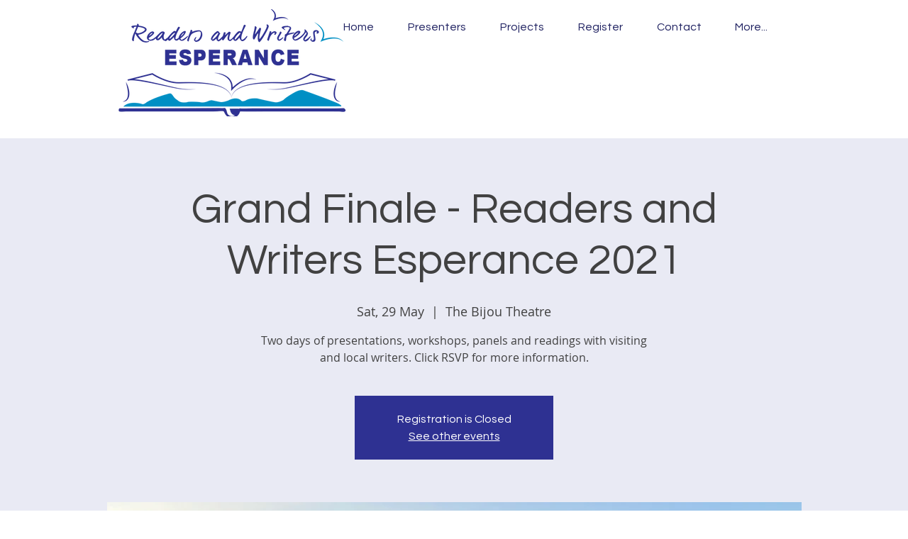

--- FILE ---
content_type: application/javascript
request_url: https://static.parastorage.com/services/events-viewer/1.3972.0/client-viewer/135.chunk.min.js
body_size: 3826
content:
"use strict";(("undefined"!=typeof self?self:this).webpackJsonp__wix_events_viewer=("undefined"!=typeof self?self:this).webpackJsonp__wix_events_viewer||[]).push([[135],{4721:(e,t,a)=>{a.d(t,{KQ:()=>s,Kb:()=>r,x2:()=>l});var n=a(7618),o=a(3917);const r=function(e,t,a){void 0===e&&(e="");const r=`${e}/${(0,o.iy)(t)}`;if(a.isEnabled){const e=a.currentLanguage;return(0,n.O$)(r,{lang:e})}return r},l=(e,t)=>e.dates.events[t],s=(e,t)=>{const a=e.dates.events,n=(0,o._s)(t);return a[n].multiDayInfo?.duration>1}},2510:(e,t,a)=>{a.d(t,{S:()=>L});var n=a(994),o=a(751),r=a.n(o),l=a(3355),s=a(4759),i=a(3450),c=a(8077),d="skMTZmy",u="shCff9u",m="sqQLsPu",v="sIveMH7";const L=()=>{const{t:e}=(0,n.B)(),t=(0,i.LJ)((t=>(0,c.uL)(t,e)));return r().createElement("div",{className:d},r().createElement(l.E,{tagName:"h2",typography:s.p.smallTitle,priority:s.y.primary,className:m},e("categoryEmptyState_noEvents",{categoryName:t})),r().createElement("div",{className:u},r().createElement(l.E,{priority:s.y.secondary,className:v},e("categoryEmptyState_tryAnother"))))}},2055:(e,t,a)=>{a.d(t,{r:()=>b});var n=a(9276),o=a(994),r=a(751),l=a.n(r),s=a(1989),i=a(7436),c=a(6481),d=a(8337),u=a(5334),m=a(3450),v=a(8077),L=a(2953),h="sm8p7oC";const b=e=>{let{marginBottom:t=4}=e;const{t:a}=(0,o.B)(),{get:r}=(0,u.t)(),b=(0,m.fo)(),p=(0,m.LJ)((e=>(0,v.Cn)(e,r,a))),E=(0,m.LJ)(L.QW),g=(0,d.Fu)(r),f=null===E?c.U:E,k=p.findIndex((e=>e.id===f)),y=k>=0?k:void 0;return g?l().createElement(n.A,{marginBottom:t},l().createElement(s.t,{items:p,activeTabIndex:y,onTabClick:e=>{const t=p[e].id,a=(0,d.rO)(t);b.selectCategory(a)},alignment:i.eT.left,className:h})):null}},4858:(e,t,a)=>{a.d(t,{G:()=>L});var n=a(7098),o=a(2536),r=a(994),l=a(5530),s=a.n(l),i=a(751),c=a.n(i),d=a(9365);const u="e_M6KD",m="KezIZB",v="RudyHs",L=e=>{let{event:t}=e;const{t:a}=(0,r.B)(),l=(0,n.bC)(t);return c().createElement("div",{className:s()(d.A.textLineHeight,u),"data-hook":"countdown"},c().createElement(o.A,{className:v,size:16}),c().createElement("div",{className:m},a("countdownDaysLeft",{daysLeft:l})))}},2990:(e,t,a)=>{a.d(t,{y:()=>E,D:()=>p});var n=a(1414),o=a.n(n),r=a(3917),l=a(1743),s=a(5530),i=a.n(s),c=a(751),d=a.n(c),u=a(5994),m=a(8537);const v="I_kVM1",L="yT3PPL",h="Ke8eTf",b="Y6hQkD",p=e=>{const{allBreakpoints:{isListDateVisible:t,isListLocationVisible:a}}=(0,m.m)();return d().createElement(g,o()({},e,{dateVisibilityClass:v,locationVisibilityClass:L,dateVisible:t(),locationVisible:a()}))},E=e=>{const{allBreakpoints:{isListExtraInfoDateVisible:t,isListExtraInfoLocationVisible:a}}=(0,m.m)();return d().createElement(g,o()({},e,{dateVisibilityClass:h,locationVisibilityClass:b,dateVisible:t(),locationVisible:a()}))},g=e=>{let{event:t,dataHook:a,dateClassName:n,locationClassName:o,dateVisibilityClass:s,locationVisibilityClass:c,dateVisible:m,locationVisible:v}=e;const{fullDate:L}=(0,u.Gl)((0,r._s)(t));return d().createElement("div",{"data-hook":a??l.lt},m?d().createElement("div",{className:i()(s,n),"data-hook":"date"},L):null,v?d().createElement("div",{className:i()(c,o),"data-hook":"location"},(0,r.ji)(t)):null)}},1038:(e,t,a)=>{a.d(t,{s:()=>w});var n=a(342),o=a(4851),r=a(1997),l=a(4125),s=a(1743),i=a(994),c=a(5530),d=a.n(c),u=a(751),m=a.n(u),v=a(5334),L=a(5697),h=a(8919),b=a(3450),p=a(1126);const E="fgHLUq",g="NK0KBv",f="GcE_Hs",k="uKkRtb",y="gZrHBm",C="a5LN1r",w=e=>{let{mobile:t,hasMore:a,moreLoading:c}=e;const{t:w}=(0,i.B)(),{loadEventsPage:N}=(0,b.fo)(),{get:I}=(0,v.t)(),{get:_}=(0,r.I)(),T=I(L.A.eventsPerPage),x=[l.GM.HOLLOW,l.GM.HOLLOW_ROUNDED].includes(_(h.default.listButtonStyle)),B=_(h.default.widgetBackgroundColor),M=_(h.default.listHollowButtonFontColor),O=_(h.default.listButtonBackgroundColor),S=_(h.default.listFullButtonFontColor),H=t?_(h.default.mobileWidgetLayoutNew)===l.vs.ON_IMAGE:_(h.default.listLayout)===l.AZ.ON_IMAGE,V=(()=>{if(!x&&O.opacity>0||!H)return null;const e=x?M.value:S.value,t=(0,n.cP)(e);return(0,n.cP)(B.value)?t?"rgb(255,255,255)":e:t?e:"rgb(0,0,0)"})();return(0,u.useEffect)((()=>{c&&(0,o.pW)({selector:(0,o.e)(s.S)})}),[c]),a||c?m().createElement("div",{"data-hook":s.h5,className:d()(f,{[k]:t})},c&&m().createElement("div",{"data-hook":s.S,className:C,role:"status","aria-label":w("a11y.loading")},m().createElement(p.y,{diameter:40})),m().createElement("button",{"data-hook":s.Qf,className:d()(E,{[y]:c,[k]:t,[g]:H}),style:{color:V,borderColor:V},type:"button",onClick:()=>N({limit:T})},w("loadMoreButton"))):null}},5662:(e,t,a)=>{a.d(t,{S:()=>p});var n=a(1743),o=a(5530),r=a.n(o),l=a(751),s=a.n(l),i=a(3355),c=a(7024),d=a(5334),u=a(5697),m=a(3450),v=a(8537);const L="T2OoH5",h="MwASYI";var b="sDRqfUL";const p=()=>{const{get:e}=(0,d.t)(),{allBreakpoints:{isListMainTitleEnabled:t}}=(0,v.m)(),a=(0,m.LJ)(c.Fr),o=e(u.A.listGeneralTitle),l=e(u.A.listTitleTag);return t()?s().createElement(i.E,{className:r()(b,a?h:L),"data-hook":n.Vu,tagName:l},o):null}},6835:(e,t,a)=>{a.d(t,{O:()=>k});var n=a(3917),o=a(1700),r=a(8835),l=a(1743),s=a(994),i=a(7503),c=a(5530),d=a.n(c),u=a(751),m=a.n(u),v=a(912),L=a(9690),h=a(1056),b=a(3450);var p=a(1621),E=a(6423),g=a(6929),f={root:"sdphgnc",avatars:"sJnAwq6",avatarsDefault:"slxYmAh",avatarsListLayout:"s_k8Bou",avatarsSingleLayout:"smKzSt2",avatarsCalendarLayout:"slcQHRg",avatarsNewCalendarLayout:"saBekez",avatarsOnImage:"sRCouJq"};const k=e=>{let{event:t,onImage:a,singleLayout:c,calendarLayout:u,listLayout:k}=e;const{t:y}=(0,s.B)(),{experiments:C}=(0,i.W)(),w=(0,b.LJ)((e=>(0,p.VF)(e.component)?(0,E.EK)(e,t):(0,p.EK)(e,t)));let N=(0,b.LJ)((e=>(0,g.Y)(e,(0,n._s)(t))));const I=(0,b.LJ)((e=>((e,t)=>{const{members:a}=e.members;return a?.[t]?.members})(e,(0,n._s)(t))));let _,T;if((0,n.U$)(t))_=(0,o.oG)(I??[],N,3,w),T=(0,o.k)(N,3);else{const e=t;N=(0,n.ee)(t)?e.totalGuests?.YES??0:e.totalGuests??0,_=(0,o.$O)(e.members,N,(0,n.ee)(e),3,w),T=(0,o.HV)(N,3)}const{openMembersModal:x}=(0,b.fo)();let B=f.avatarsDefault;return a?B=f.avatarsOnImage:c?B=f.avatarsSingleLayout:u?B=C.enabled(r.Y.CalendarRevamp)?f.avatarsNewCalendarLayout:f.avatarsCalendarLayout:k&&(B=f.avatarsListLayout),m().createElement("div",{className:f.root},m().createElement(v.Z,{className:d()(B),maxAmount:3,items:_,size:L.a.small,"data-hook":l.ol},m().createElement(v.Z.TextButton,{onClick:e=>{e.stopPropagation(),x(t.id)},className:f.avatar,"aria-haspopup":"dialog","aria-label":y("members.guestDetails"),hoverStyle:h.fO.underline},T?y("members.moreLink",{amount:T}):y("members.seeAll"))))}},4811:(e,t,a)=>{a.d(t,{x:()=>D,X:()=>V});var n,o=a(1414),r=a.n(o),l=a(3917),s=a(751),i=a.n(s);!function(e){e[e.Facebook=0]="Facebook",e[e.Twitter=1]="Twitter",e[e.LinkedIn=2]="LinkedIn"}(n||(n={}));var c=a(4851);const d="facebook",u="x",m="linkedin";var v;!function(e){e.CONTINUE="continue",e.CANCEL="cancel",e.X="x",e.SAVE_LEAVE="save_leave",e.DISCONNECT="disconnect",e.TURN_OFF="turn_off",e.SHOW_PRICES="show_prices",e.HIDE_PRICES="hide_prices",e.ZOOM_IN="zoom_in",e.ZOOM_OUT="zoom_out"}(v||(v={}));var L;!function(e){e.ticketDefinition="ticketDefinition",e.priceOption="priceOption",e.policy="policy",e.rsvp="rsvp",e.ticket="ticket",e.order="order",e.category="category",e.coupon="coupon",e.seatingMap="seatingMap",e.scheduleItem="scheduleItem"}(L||(L={}));var h=a(5530),b=a.n(h);const p=e=>{let{size:t,...a}=e;return i().createElement("svg",r()({viewBox:"0 0 9 16",fill:"currentColor",width:t||"9",height:t||"16"},a),i().createElement("path",{d:"M5.39324257,16 L5.39324257,8.70173788 L7.84309113,8.70173788 L8.20960391,5.85761755 L5.39324257,5.85761755 L5.39324257,4.04152086 C5.39324257,3.21816097 5.62190137,2.65686476 6.80283471,2.65686476 L8.30887758,2.65639427 L8.30887758,0.112447437 C8.04822537,0.077631076 7.15429176,0 6.11450584,0 C3.94271768,0 2.45596495,1.32584468 2.45596495,3.75969653 L2.45596495,5.85761755 L-1.0658141e-13,5.85761755 L-1.0658141e-13,8.70173788 L2.45596495,8.70173788 L2.45596495,16 L5.39324257,16 Z",fill:"currentColor",fillRule:"evenodd"}))},E=e=>{let{size:t,...a}=e;return i().createElement("svg",r()({viewBox:"0 0 19 16",fill:"currentColor",width:t||"19",height:t||"16"},a),i().createElement("path",{d:"M2.30367607,0.025974026 C3.49850532,0.025974026 4.46947897,0.885212121 4.46947897,1.94130736 C4.46947897,2.99987879 3.49850532,3.85911688 2.30367607,3.85911688 C1.10464953,3.85911688 0.13647407,2.99987879 0.13647407,1.94130736 C0.13647407,0.885212121 1.10464953,0.025974026 2.30367607,0.025974026 L2.30367607,0.025974026 Z M0.433082736,15.9491169 L4.17287031,15.9491169 L4.17287031,5.31387879 L0.433082736,5.31387879 L0.433082736,15.9491169 Z M6.51467968,5.31325974 L10.0963692,5.31325974 L10.0963692,6.76554545 L10.1467367,6.76554545 C10.6448154,5.92983117 11.8634294,5.04830736 13.680857,5.04830736 C17.4612184,5.04830736 18.159368,7.25087879 18.159368,10.1158312 L18.159368,15.9484978 L14.427975,15.9484978 L14.427975,10.776974 C14.427975,9.54259307 14.4013922,7.95659307 12.4874268,7.95659307 C10.5426813,7.95659307 10.2460727,9.29992641 10.2460727,10.6865931 L10.2460727,15.9484978 L6.51467968,15.9484978 L6.51467968,5.31325974 Z",fill:"currentColor",fillRule:"evenodd"}))},g=e=>{let{width:t,height:a}=e;return i().createElement("svg",{xmlns:"http://www.w3.org/2000/svg",width:t,height:a,viewBox:"0 0 151 142",fill:"currentColor"},i().createElement("path",{d:"M1.24023 0.800049L59.1504 78.2401L0.870117 141.2H13.9902L65.0098 86.08L106.24 141.2H150.88L89.71 59.4101L143.96 0.810049H130.84L83.8496 51.5801L45.8799 0.810049H1.24023V0.800049ZM20.5303 10.46H41.04L131.59 131.53H111.08L20.5303 10.46Z",fill:"currentColor"}))},f=(e,t,a)=>{const o=(e=>Object.entries(e).map((e=>{let[t,a]=e;return`${t}=${encodeURIComponent(a)}`})).join("&"))({[e===n.Facebook?"quote":"text"]:k(e,a)});switch(e){case n.Facebook:default:return`https://www.facebook.com/sharer/sharer.php?u=${t}&${o}`;case n.Twitter:return`https://twitter.com/intent/tweet?url=${t}&${o}`;case n.LinkedIn:return`https://www.linkedin.com/shareArticle?mini=true&url=${encodeURIComponent(t)}`}},k=(e,t)=>{switch(e){case n.Facebook:default:return t("facebookShareTitle");case n.LinkedIn:return t("linkedInShareTitle");case n.Twitter:return t("twitterShareTitle")}},y="kKuXKf",C="RaIPqr",w="LE4lF8",N="DdDzW9",I="iguBq3",_="IuNIzI",T=14,x=e=>{let{t,hideTitle:a,spacing:o=T,row:r,className:l,iconFontSize:s,eventUrl:v,onShare:L,eventId:h,newColors:k=!0}=e;const x=((e,t)=>({[n.Facebook]:f(n.Facebook,e,t),[n.LinkedIn]:f(n.LinkedIn,e,t),[n.Twitter]:f(n.Twitter,e,t)}))(v,t),M=()=>L&&L(h,d),O=()=>L&&L(h,u),S=()=>L&&L(h,m);return i().createElement("div",{"data-hook":"social-bar",className:b()({[I]:r,[_]:k},l)},!a&&i().createElement("div",{className:r?C:y},t("shareEventText")),i().createElement("div",{className:w},i().createElement("a",{target:"_blank",href:x[n.Facebook],className:N,"data-hook":"social-bar-icon-facebook",onClick:M,onKeyPress:(0,c.s4)(M),tabIndex:0,"aria-label":t("a11y.shareButtonLabel",{button:"Facebook"}),rel:"noreferrer"},i().createElement(p,{size:void 0,width:`${B(9,s)}px`,height:`${B(16,s)}px`})),i().createElement("a",{target:"_blank",href:x[n.Twitter],style:{margin:`0 ${o}px`},className:N,"data-hook":"social-bar-icon-x",onClick:O,onKeyPress:(0,c.s4)(O),tabIndex:0,"aria-label":t("a11y.shareButtonLabel",{button:"X"}),rel:"noreferrer"},i().createElement(g,{width:`${B(18,s)}px`,height:`${B(14,s)}px`})),i().createElement("a",{target:"_blank",href:x[n.LinkedIn],className:N,"data-hook":"social-bar-icon-linkedin",onClick:S,onKeyPress:(0,c.s4)(S),tabIndex:0,"aria-label":t("a11y.shareButtonLabel",{button:"LinkedIn"}),rel:"noreferrer"},i().createElement(E,{size:void 0,width:`${B(19,s)}px`,height:`${B(16,s)}px`}))))},B=(e,t)=>t?Math.round(e*t/22*100)/100:e;var M=a(4721),O=a(404),S=a(3450),H=a(6423);const V=e=>{let{event:t,hideTitle:a,...n}=e;const{pageUrl:o}=(0,S.Vv)(),s=(0,S.LJ)((e=>t.eventPageUrl?.base?(0,l.Bp)(t):(0,M.Kb)(o.url,t,e.multilingual))),c=(0,S.LJ)((e=>(0,O.uy)(e)||a)),{shareEvent:d}=(0,S.fo)();return i().createElement(x,r()({eventUrl:s,hideTitle:c,onShare:(e,t)=>d({eventId:e,buttonName:t}),eventId:t.id},n))},D=e=>(0,S.LJ)(H.S6)?i().createElement(V,e):null},1421:(e,t,a)=>{a.d(t,{X:()=>i});var n=a(7024),o=a(5334),r=a(5697),l=a(7100),s=a(3450);const i=()=>{const{get:e}=(0,o.t)(),t=e(r.A.eventsPerPage),a=(0,s.LJ)(l.kQ),i=(0,s.LJ)(n.sb),c=(0,s.LJ)(l.ZH),d=(0,s.LJ)(l.X8),u=i;return{events:u?a.slice(0,t):a,moreLoading:d,hasMore:c||u&&a.length>t,pageLimit:t}}},8408:(e,t,a)=>{a.d(t,{r:()=>o});var n=a(4851);const o=e=>{let{eventsCount:t,hasMore:a,pageLimit:o,compId:r,delay:l,listItem:s=!0}=e;if(t>o){const e=`#${r} ${s?"li":"div"}:nth-of-type(${a?t-o+1:t-t%o+1}) a`;l?setTimeout((()=>(0,n.pW)({selector:e,canFocus:!0})),l):(0,n.pW)({selector:e,canFocus:!0})}}},1372:(e,t,a)=>{a.d(t,{A:()=>n});const n={eventTitle:"T6nYiB",hoverEventTitle:"t8K4UU",eventDate:"pRRkmP",hoverEventDate:"tnxjtm",eventLocation:"b7rsSE",hoverEventLocation:"gm5MdH",hoverEventDescription:"b3HiJN",eventLink:"weu1xF"}}}]);
//# sourceMappingURL=135.chunk.min.js.map